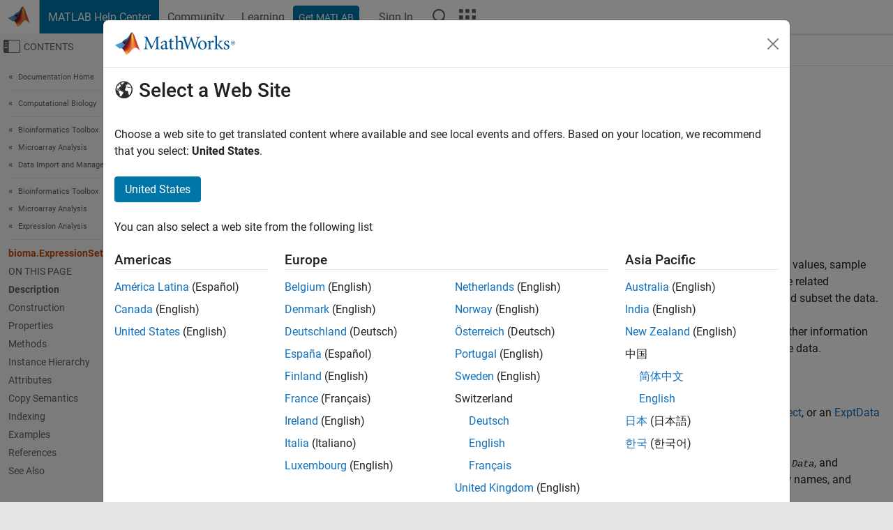

--- FILE ---
content_type: text/html
request_url: https://se.mathworks.com/help/bioinfo/ref/bioma.expressionset-class.html
body_size: 14278
content:
<!DOCTYPE html><html lang="en"><head><script>window.mwDocMetadata = {"isLoggedIn":false,"exampleVersionSpec":["=25.2"],"isArchivedDoc":false};</script>
	<meta charset="utf-8"/>
	<meta name="viewport" content="width=device-width, initial-scale=1.0"/>
	

	<link rel="icon" href="https://se.mathworks.com/etc.clientlibs/mathworks/clientlibs/customer-ui/templates/common/resources/images/favicon.20251211153853409.ico" type="image/x-icon"/>
	<link rel="canonical" href="https://se.mathworks.com/help/bioinfo/ref/bioma.expressionset-class.html"/>
	<meta http-equiv="X-UA-Compatible" content="IE=edge"/>
	
	
		<meta name="twitter:card" content="summary_large_image"/>
		<meta name="twitter:site" content="@MathWorks"/>
		
		<meta name="twitter:image" content="https://se.mathworks.com/template-service/help/full-header-footer-offcanvas-bs5/_jcr_content/ogImageSecureUrl.adapt.1200.medium.jpg/1744384063106.jpg"/>
		<meta property="og:image:url" content="https://se.mathworks.com/template-service/help/full-header-footer-offcanvas-bs5/_jcr_content/ogImageSecureUrl.adapt.1200.medium.jpg/1744384063106.jpg"/>
		<meta property="og:image:secure_url" content="https://se.mathworks.com/template-service/help/full-header-footer-offcanvas-bs5/_jcr_content/ogImageSecureUrl.adapt.1200.medium.jpg/1744384063106.jpg"/>
	
	<meta property="og:url" content="https://se.mathworks.com/help/bioinfo/ref/bioma.expressionset-class.html"/>
	<meta property="og:description" content="The ExpressionSet class is designed to contain data from a microarray gene expression experiment, including expression values, sample and feature metadata, and information about experimental methods and conditions."/>
	<meta property="og:title" content="bioma.ExpressionSet - Contain data from microarray gene expression experiment - MATLAB"/>
	<meta property="og:type" content="website"/>
	

	

	
    
<script src="https://se.mathworks.com/etc.clientlibs/mathworks/clientlibs/customer-ui/components/webvitals.min.20251211153853409.js"></script>




	
	

	
	
	

	

	
	
		
    
<link rel="stylesheet" href="https://se.mathworks.com/etc.clientlibs/mathworks/clientlibs/customer-ui/components/bootstrap5.min.20251211153853409.css" type="text/css"/>



		
    
<link rel="stylesheet" href="https://se.mathworks.com/etc.clientlibs/mathworks/clientlibs/customer-ui/templates/common/bs5.min.20251211153853409.css" type="text/css"/>



	
	
	
    
<link rel="stylesheet" href="https://se.mathworks.com/etc.clientlibs/mathworks/clientlibs/customer-ui/templates/offcanvasv5.min.20251211153853409.css" type="text/css"/>



	

	<link href="https://se.mathworks.com/etc.clientlibs/mathworks/clientlibs/customer-ui/templates/common/resources/fonts/roboto/roboto-latin-italic-400.20251211153853409.woff2" rel="preload" as="font" type="font/woff2" crossorigin=""/>
	<link href="https://se.mathworks.com/etc.clientlibs/mathworks/clientlibs/customer-ui/templates/common/resources/fonts/roboto/roboto-latin-italic-500.20251211153853409.woff2" rel="preload" as="font" type="font/woff2" crossorigin=""/>
	<link href="https://se.mathworks.com/etc.clientlibs/mathworks/clientlibs/customer-ui/templates/common/resources/fonts/roboto/roboto-latin-italic-700.20251211153853409.woff2" rel="preload" as="font" type="font/woff2" crossorigin=""/>
	<link href="https://se.mathworks.com/etc.clientlibs/mathworks/clientlibs/customer-ui/templates/common/resources/fonts/roboto/roboto-latin-normal-400.20251211153853409.woff2" rel="preload" as="font" type="font/woff2" crossorigin=""/>
	<link href="https://se.mathworks.com/etc.clientlibs/mathworks/clientlibs/customer-ui/templates/common/resources/fonts/roboto/roboto-latin-normal-500.20251211153853409.woff2" rel="preload" as="font" type="font/woff2" crossorigin=""/>
	<link href="https://se.mathworks.com/etc.clientlibs/mathworks/clientlibs/customer-ui/templates/common/resources/fonts/roboto/roboto-latin-normal-700.20251211153853409.woff2" rel="preload" as="font" type="font/woff2" crossorigin=""/>
	<link href="https://se.mathworks.com/etc.clientlibs/mathworks/clientlibs/customer-ui/templates/common/resources/fonts/mathworks.20251211153853409.woff" rel="preload" as="font" type="font/woff" crossorigin=""/>

	
		
		<script>(function(g,b,d,f){(function(a,c,d){if(a){var e=b.createElement("style");e.id=c;e.innerHTML=d;a.appendChild(e)}})(b.getElementsByTagName("head")[0],"at-body-style",d);setTimeout(function(){var a=b.getElementsByTagName("head")[0];if(a){var c=b.getElementById("at-body-style");c&&a.removeChild(c)}},f)})(window,document,"[class*='personalization-container']:not([id^='web-application']) {opacity: 0 !important}",1E3);</script> <script src="//assets.adobedtm.com/d0cc0600946eb3957f703b9fe43c3590597a8c2c/satelliteLib-e8d23c2e444abadc572df06537e2def59c01db09.js" async=""></script>

	
	

	

	

	<title>bioma.ExpressionSet - Contain data from microarray gene expression experiment - MATLAB
</title>
	



<script src="https://se.mathworks.com/etc.clientlibs/mathworks/clientlibs/customer-ui/components/jquery.min.20251211153853409.js"></script><script src="https://se.mathworks.com/etc.clientlibs/mathworks/clientlibs/customer-ui/components/jquery-migrate.min.20251211153853409.js"></script>
<meta xmlns="http://www.w3.org/1999/xhtml" http-equiv="Content-Script-Type" content="text/javascript"/>

<link xmlns="http://www.w3.org/1999/xhtml" href="/help/releases/R2025b/includes/web/css/doc_center.css" rel="stylesheet" type="text/css"/>

<script src="/help/releases/R2025b/includes/shared/equationrenderer/release/MathRenderer.js"></script>
<script src="/help/releases/R2025b/includes/shared/scripts/l10n.js"></script>
<script src="/help/releases/R2025b/includes/shared/scripts/docscripts.js"></script>
<script src="/help/releases/R2025b/includes/shared/scripts/f1help.js"></script>
<script src="/help/releases/R2025b/includes/shared/scripts/mw.imageanimation.js"></script>
<script src="/help/releases/R2025b/includes/shared/scripts/jquery.highlight.js"></script>
<script src="/help/releases/R2025b/includes/product/scripts/underscore-min.js"></script>


<script xmlns="http://www.w3.org/1999/xhtml" src="/help/releases/R2025b/includes/shared/scripts/localstorage.js"></script>

<script src="/help/releases/R2025b/includes/web/scripts/overload.js"></script>
<script src="/help/releases/R2025b/includes/shared/scripts/helpservices.js"></script>
<script src="/help/releases/R2025b/includes/product/scripts/productfilter.js"></script>
<script src="/help/releases/R2025b/includes/shared/scripts/matlab_dialog_shared.js"></script>
<link href="/help/releases/R2025b/includes/shared/highlight/styles/mwdochighlight.min.css" rel="stylesheet" type="text/css"/>
<script src="/help/releases/R2025b/includes/shared/highlight/highlight.min.js"></script>
<link href="/help/releases/R2025b/includes/web/css/doc_center_print.css" rel="stylesheet" type="text/css" media="print"/>
	<meta name="robots" content="all"/><meta name="description" content="The ExpressionSet class is designed to contain data from a microarray gene expression experiment, including expression values, sample and feature metadata, and information about experimental methods and conditions."/><style>/*BS5 - UserNav*/
	@media (min-width:992px) {
  	body.-has_usernav {      
    #localnav .navbar-nav { margin:0 0 0 -5px !important; display:inline-block; font-size:0; white-space:nowrap; }
    #localnav .navbar-nav > li { padding:0 !important; margin-bottom:0; display:inline-block; font-size:13px; line-height:1.00; float:none; }
    #localnav .navbar-nav > .nav-item + .nav-item { padding-left:1px !important; border-left:none !important; }
    #localnav .navbar-nav > li > a { padding:10px 10px 8px !important; border-radius:4px; display:inline-block; line-height:1.00; text-align:center; }

    #localnav .navbar-nav > li > a,
    #localnav .navbar-nav > li > a:visited { color:var(--mw-ws-global-link-color);  }    
    #localnav .navbar-nav > li > a:hover { background:var(--mw-ws-additive-color-transparent); color:var(--mw-color-brand03) !important; text-decoration:none !important; }
    #localnav .navbar-nav > li > a:focus { outline-offset:-2px; }

    #localnav .navbar-nav > li > a.active { background:#e6f2fa !important; color:var(--mw-ws-global-color) !important; }
    #localnav .navbar-nav > li > a.active:hover { background:#e6f2fa !important; color:var(--mw-ws-global-color) !important; }    

    #localnav .navbar-nav > li > a >.result_count { font-size:11px; }

    #localnav > li#crux_nav_documentation.active { padding:10px 10px 8px; border-radius:var(--mw-ws-global-border-radius); background:#e6f2fa; color:var(--mw-ws-global-color); line-height:1.00; text-align:center; }
    #localnav > li#crux_nav_documentation.active > a { padding:0; background:var(--mw-ws-additive-color-transparent); }
  }
}

@media (max-width:991.98px) {
  body.-has_usernav {   
    #localnav .navbar-nav { width:100% !important; }
    #localnav .navbar-nav > li { padding-left:0 !important; font-size:13px; }
    #localnav .navbar-nav > li > a.active { background:#e6f2fa; color:var(--mw-ws-global-color) !important; }
  }
}</style><style>#localnav:has(.alert) { height:calc(44px + 36px); padding-top:36px; }
			#localnav .alert { width: 100%; padding-top:2px; padding-right:5px; padding-bottom:2px; border-top:none; border-left:none; border-right:none; border-radius:0; display:flex; align-items:center; flex-direction:row; flex-wrap:nowrap; gap:7px; position:absolute; top:0; z-index:2;  }
			#localnav .alert p { margin-bottom:0; }
			#localnav .alert-dismissible .btn-close { margin-left:auto; position:relative; }</style><link rel="alternate" hreflang="x-default" href="https://www.mathworks.com/help/bioinfo/ref/bioma.expressionset-class.html"/>
	<link rel="alternate" hreflang="de" href="https://de.mathworks.com/help/bioinfo/ref/bioma.expressionset-class.html"/>
	<link rel="alternate" hreflang="en" href="https://www.mathworks.com/help/bioinfo/ref/bioma.expressionset-class.html"/>
	<link rel="alternate" hreflang="es" href="https://la.mathworks.com/help/bioinfo/ref/bioma.expressionset-class.html"/>
	<link rel="alternate" hreflang="fr" href="https://fr.mathworks.com/help/bioinfo/ref/bioma.expressionset-class.html"/>
	<link rel="alternate" hreflang="it" href="https://it.mathworks.com/help/bioinfo/ref/bioma.expressionset-class.html"/>
	<link rel="alternate" hreflang="ja" href="https://jp.mathworks.com/help/bioinfo/ref/bioma.expressionset-class.html"/>
	<link rel="alternate" hreflang="ko" href="https://kr.mathworks.com/help/bioinfo/ref/bioma.expressionset-class.html"/>
	<link rel="alternate" hreflang="zh" href="https://ww2.mathworks.cn/help/bioinfo/ref/bioma.expressionset-class.html"/></head>



	<body id="template_offcanvas" class="site_lang_en templateservice offcanvas_fluid
		  
		  
		  
 		  
		  -has_usernav
		  -is_full_header
		  
		  ">
		<a class="skip_link visually-hidden-focusable" href="#main">Skip to content</a>

		
		


	<div class="sticky-top" id="sticky_container">
		

	<header class="-has_matrix
					 -has_mwa
					 -has_store
					 -has_topnav
					 -has_subnav
					 ">
		<nav class="navbar navbar-expand-lg" aria-label="Main navigation">
			<div class="container-fluid">
				<div class="d-lg-flex flex-row align-items-center" id="header_content_container">
					<a href="/?s_tid=user_nav_logo" class="navbar-brand d-inline-flex">
						
						<img src="https://se.mathworks.com/etc.clientlibs/mathworks/clientlibs/customer-ui/templates/common/resources/images/mathworks-logo-membrane.20251211153853409.svg" class="mw_logo" alt="MathWorks" width="34" height="30"/>
					</a>

					<div class="sectionHead sectionhead containsResourceName resourceClass-sectionhead">


	<p class="d-inline-flex d-lg-none h1">
		<a href="/help/?s_tid=user_nav_help" class="add_cursor_pointer">MATLAB Help Center</a>
		
	</p>
	




</div>


					<div class="d-flex d-lg-none" id="global_mobile_actuator_container_search">
						<button class="navbar-toggler btn collapsed" id="global_search_mobile_actuator" type="button" data-toggle="collapse" data-bs-toggle="collapse" data-target="#global_search_mobile" data-bs-target="#global_search_mobile" aria-controls="global_search_mobile" aria-expanded="false" aria-label="Toggle Search">
							<span class="icon-search"></span>
						</button>
					</div>
					<div class="navbar-collapse collapse" id="global_search_mobile">
						<div id="global_search_mobile_placeholder"></div>
						<div id="global_search_container">
							<div class="sectionHeadSearchBox sectionheadsearchbox containsResourceName resourceClass-sectionheadsearchbox">

	

	
		
    
<script src="https://se.mathworks.com/etc.clientlibs/mathworks/clientlibs/customer-ui/components/sectionheadsearchbox/bs5.min.20251211153853409.js"></script>



		
    
<link rel="stylesheet" href="https://se.mathworks.com/etc.clientlibs/mathworks/clientlibs/customer-ui/components/typeahead.min.20251211153853409.css" type="text/css"/>
<script src="https://se.mathworks.com/etc.clientlibs/mathworks/clientlibs/customer-ui/components/lodash.min.20251211153853409.js"></script>
<script src="https://se.mathworks.com/etc.clientlibs/mathworks/clientlibs/customer-ui/components/handlebars.min.20251211153853409.js"></script>
<script src="https://se.mathworks.com/etc.clientlibs/mathworks/clientlibs/customer-ui/components/typeahead.min.20251211153853409.js"></script>



		
    



		
		<form name="search" id="site_search" class="site_search" action="/support/search.html" method="get" data-release="R2025b" data-language="en">
			<div class="input-group">
				<label id="search-mathworks" class="visually-hidden" for="query">Search Help Center</label>
				<input type="hidden" name="c[]" id="site_search_collection" value="support"/>
				<input type="search" name="q" id="query" class="form-control conjoined_search" aria-autocomplete="list" autocomplete="off" role="combobox" aria-controls="search_suggestions" aria-haspopup="listbox" aria-expanded="true" aria-activedescendant="" placeholder="Search Help Center" data-site-domain="se" data-site-language="en" data-typeahead-proxy-url="https://services.mathworks.com/typeahead" data-typeahead-type="grouped" data-typeahead-result-count="5" data-typeahead-collection="functions,blocks" data-label-suggestions="Suggestions" data-label-see-all-results="See all results" aria-labelledby="search-mathworks" aria-owns="sectionHeadSearchDropdown"/>
				<button class="btn btn_color_blue btn-outline dropdown-toggle" type="button" data-toggle="dropdown" data-bs-toggle="dropdown" aria-expanded="false" id="site_search_selector">Help Center</button>
				<ul class="dropdown-menu dropdown-menu-end" id="sectionHeadSearchDropdown">
					
						<li style="display:none;"><a class="dropdown-item" href="#" data-placeholder="Search Help Center" data-collection="support" data-action="https://se.mathworks.com/support/search.html" data-parameter="q">Help Center</a></li>
					
					<li><a class="dropdown-item" href="#" data-placeholder="Search MathWorks.com" data-collection="entire_site" data-action="https://se.mathworks.com/search.html" data-parameter="q">MathWorks</a></li>
				</ul>
				<button type="submit" id="searchbutton" class="btn btn_color_blue btn-outline icon-search" aria-label="Search"></button>
			</div>
		</form>
	

	

</div>

						</div>
					</div>


					<div class="d-flex d-lg-none" id="global_mobile_actuator_container_navigation">
						<button class="navbar-toggler collapsed btn" id="global_navigation_mobile_actuator" type="button" data-toggle="collapse" data-bs-toggle="collapse" data-target="#global_navigation" data-bs-target="#global_navigation" aria-controls="global_navigation" aria-expanded="false" aria-label="${alwaystranslate:&#39;Toggle Main Navigation&#39;}">
							<span class="icon-menu-full"></span>
						</button>
					</div>
					<div class="collapse navbar-collapse" id="global_navigation">
						
						<div class="topNavigation topnavigation containsResourceName resourceClass-topnavigation">



	<ul class="navbar-nav flex-grow-1 align-items-lg-center mb-0">
		
		
			<li class="nav-item dropdown" id="globalnav_item_helpcenter">
				
	
	
	

	

	<a href="/help/?s_tid=user_nav_help" class="nav-link active ">

		

		
			
			MATLAB Help Center</a>

		
		
	

				
			</li>
		
			<li class="nav-item dropdown" id="globalnav_item_community">
				
	
	
	

	

	<a href="/matlabcentral/?s_tid=user_nav_community" class="nav-link ">

		

		
			
			Community</a>

		
		
	

				
			</li>
		
			<li class="nav-item dropdown" id="globalnav_item_learning">
				
	
	
	

	

	<a href="https://matlabacademy.mathworks.com/?s_tid=user_nav_learning" class="nav-link ">

		

		
			
			Learning</a>

		
		
	

				
			</li>
		

		
		<li class="nav-item  -alignment_lg_end" id="globalnav_item_matlab">
			
			

			
	
	
	

	

	<a href="https://login.mathworks.com/embedded-login/landing.html?cid=getmatlab&amp;s_tid=user_nav_getml" style="display:none !important;" class="not-logged-in btn btn_color_blue d-block d-lg-inline-flex ">

		

		
			
			Get MATLAB</a>

		
		
	

			
	
	
	

	

	<a href="https://login.mathworks.com/embedded-login/landing.html?cid=getmatlab&amp;s_tid=user_nav_getml" style="display:none !important;" class="logged-in btn btn_color_blue d-block d-lg-inline-flex ">

		

		
			
			MATLAB</a>

		
		
	


		</li>

		
		
			<li class="nav-item dropdown -alignment_lg_end" id="globalnav_item_mwa">
				<a href="#" class="nav-link headernav_login mwa-nav_login" id="mwanav_item_login" style="display: none;" aria-label="Sign In to Your MathWorks Account">
					Sign In
				</a>

				<a href="#" class="nav-link headernav_logout dropdown-toggle" id="mwanav_actuator" role="button" data-toggle="dropdown" data-bs-toggle="dropdown" aria-expanded="false" style="display: none;" title="Access your MathWorks Account">
					<span class="mwanav_avatar mwa_image_drop_down"></span>
					<span class="mobile_account_name visually_hidden_xxl visually_hidden_xl visually_hidden_lg hidden-md hidden-lg"></span>
				</a>
				<ul class="dropdown-menu dropdown-menu-lg-end" id="mwanav_dropdown_menu">
					<li id="mwanav_item_account"><a class="mwa-account dropdown-item">My Account</a></li>
					<li id="mwanav_item_community"><a class="mwa-community-profile dropdown-item">My Community Profile</a></li>
					<li id="mwanav_item_associate"><a class="mwa-link-license dropdown-item">Link License</a></li>
					<li><hr class="dropdown-divider"/></li>
					<li id="mwanav_item_logout"><a class="mwa-logout dropdown-item">Sign Out</a></li>
				</ul>
			</li>
		

		

		

		<li class="nav-item d-block d-lg-none" id="globalnav_item_mobile_cta_support">
			
	
	
	

	

	<a href="/support/contact_us.html" id="mobile_cta_support" class="nav-link ">

		

		
			<span class="icon-phone"></span>
			Contact MathWorks Support</a>

		
		
	

		</li>

		<li class="nav-item d-block d-lg-none" id="globalnav_item_mobile_cta_corporate">
			
	
	
	

	

	<a href="/" id="mobile_cta_corporate" class="nav-link ">

		

		
			<span class="icon-membrane"></span>
			Visit mathworks.com</a>

		
		
	

		</li>

		<li class="nav-item dropdown d-none d-lg-block -alignment_lg_end" id="globalnav_item_search">
			<a href="#" class="nav-link dropdown-toggle" role="button" data-toggle="dropdown" data-bs-toggle="dropdown" aria-expanded="false" aria-label="Search"><span class="icon-search"></span></a>
			<div class="dropdown-menu">
				<div class="container-lg">
					<div class="row align-items-center">
						
						
							<div class="col">
								<div id="global_search_desktop_placeholder"></div>
							</div>
						
					</div>
				</div>
			</div>
		</li>

		<li class="nav-item d-none d-lg-block -alignment_lg_end" id="globalnav_item_matrix">
			<mw-matrix lang="en" tier="DOTCOM" env="prod" bsversion="bs5" class="nav-link" host="https://se.mathworks.com"></mw-matrix>
		</li>
	</ul>


	


</div>

					</div>
				</div>

				
			</div>
		</nav>
	</header>



		
		
		
	</div>





		
<div id="offcanvas_container">
	

	<div class="collapse collapse-horizontal" id="offcanvas_menu" data-offcanvas-id="helpcenter-offcanvas">
		<button class="btn collapsed" id="offcanvas_actuator" type="button" data-bs-toggle="collapse" data-bs-target="#offcanvas_menu" aria-expanded="false" aria-controls="offcanvas_menu">
			<span class="icon-offcanvas-menu"><span class="visually-hidden">Off-Canvas Navigation Menu Toggle</span></span> <span class="offcanvas_actuator_label" aria-hidden="true">Contents</span>
		</button>
		<div id="offcanvas_menu_content"><nav class="offcanvas_nav" role="navigation">
<div class="search_refine_v4 -presentation_browse">
<div id="facets_area">
<div class="personalization-container" id="web-application-offcanvas-container">
<ol itemscope="" itemtype="https://schema.org/BreadcrumbList" class="nav_breadcrumb list-unstyled" id="ul_left_nav_ancestors">
  <li itemscope="" itemtype="http://www.schema.org/ListItem" itemprop="itemListElement">
	  <a itemprop="item" href="/help/index.html?s_tid=CRUX_lftnav">
      <span itemprop="name">Documentation Home</span>
		</a>
    <meta itemprop="position" content="1"/>
	</li>
</ol>
<ol itemscope="" itemtype="https://schema.org/BreadcrumbList" class="nav_breadcrumb list-unstyled" id="ul_left_nav_productgroups">
<li itemscope="" itemtype="http://schema.org/ListItem" itemprop="itemListElement">
	<a itemprop="item" href="/help/overview/computational-biology.html?s_tid=hc_product_group_bc">
    <span itemprop="name">Computational Biology</span>
	</a>
  <meta itemprop="position" content="1"/>
</li></ol><ol itemscope="" itemtype="https://schema.org/BreadcrumbList" class="nav_disambiguation list-unstyled"><li itemscope="" itemtype="http://schema.org/ListItem" itemprop="itemListElement">
						<a itemprop="item" href="../index.html?s_tid=CRUX_lftnav" id="index">
              <span itemprop="name">Bioinformatics Toolbox</span>
            </a>
            <meta itemprop="position" content="1"/>
					</li><li itemscope="" itemtype="http://schema.org/ListItem" itemprop="itemListElement">
						<a itemprop="item" href="../microarray-analysis.html?s_tid=CRUX_lftnav" id="microarray-analysis">
              <span itemprop="name">Microarray Analysis</span>
            </a>
            <meta itemprop="position" content="2"/>
					</li><li itemscope="" itemtype="http://schema.org/ListItem" itemprop="itemListElement">
						<a itemprop="item" href="../data-import-and-management-1.html?s_tid=CRUX_lftnav" id="data-import_1">
              <span itemprop="name">Data Import and Management</span>
            </a>
            <meta itemprop="position" content="3"/>
					</li></ol><ol itemscope="" itemtype="https://schema.org/BreadcrumbList" class="nav_disambiguation list-unstyled"><li itemscope="" itemtype="http://schema.org/ListItem" itemprop="itemListElement">
						<a itemprop="item" href="../index.html?s_tid=CRUX_lftnav" id="index">
              <span itemprop="name">Bioinformatics Toolbox</span>
            </a>
            <meta itemprop="position" content="1"/>
					</li><li itemscope="" itemtype="http://schema.org/ListItem" itemprop="itemListElement">
						<a itemprop="item" href="../microarray-analysis.html?s_tid=CRUX_lftnav" id="microarray-analysis">
              <span itemprop="name">Microarray Analysis</span>
            </a>
            <meta itemprop="position" content="2"/>
					</li><li itemscope="" itemtype="http://schema.org/ListItem" itemprop="itemListElement">
						<a itemprop="item" href="../expression-analysis.html?s_tid=CRUX_lftnav" id="expression-analysis">
              <span itemprop="name">Expression Analysis</span>
            </a>
            <meta itemprop="position" content="3"/>
					</li></ol><ul class="nav_scrollspy nav list-unstyled" id="nav_scrollspy" aria-label="On this page">
	<li class="nav_scrollspy_function nav-item notranslate" aria-hidden="true">bioma.ExpressionSet Class</li>

<li class="nav_scrollspy_title" id="SSPY810-refentry">On this page</li><li class="nav-item"><a href="#br8p1vn-3" class="intrnllnk nav-link">Description</a></li><li class="nav-item"><a href="#br8p1vn-4" class="intrnllnk nav-link">Construction</a><ul class="nav"><li class="nav-item"><a href="#br8p1vn-5" class="intrnllnk nav-link">Input Arguments</a><ul class="nav"><li class="nav-item"><a href="#br8p1vn-1-Data" class="intrnllnk nav-link">Data</a></li><li class="nav-item"><a href="#br8p1vn-1-DMobj" class="intrnllnk nav-link">DMobj#</a></li><li class="nav-item"><a href="#br8p1vn-1-Name" class="intrnllnk nav-link">Name#</a></li><li class="nav-item"><a href="#br8p1vn-1-SDataValue" class="intrnllnk nav-link">SDataValue</a></li><li class="nav-item"><a href="#br8p1vn-1-FDataValue" class="intrnllnk nav-link">FDataValue</a></li><li class="nav-item"><a href="#br8p1vn-1-EInfoValue" class="intrnllnk nav-link">EInfoValue</a></li></ul></li></ul></li><li class="nav-item"><a href="#br8p1vn-6" class="intrnllnk nav-link">Properties</a><ul class="nav"><li class="nav-item"><a href="#br8p1vn-1-NElements" class="intrnllnk nav-link">NElements</a></li><li class="nav-item"><a href="#br8p1vn-1-NFeatures" class="intrnllnk nav-link">NFeatures</a></li><li class="nav-item"><a href="#br8p1vn-1-NSamples" class="intrnllnk nav-link">NSamples</a></li></ul></li><li class="nav-item"><a href="#br8p1vn-7" class="intrnllnk nav-link">Methods</a></li><li class="nav-item"><a href="#br8p1vn-10" class="intrnllnk nav-link">Instance Hierarchy</a></li><li class="nav-item"><a href="#br8p1vn-11" class="intrnllnk nav-link">Attributes</a></li><li class="nav-item"><a href="#br8p1vn-12" class="intrnllnk nav-link">Copy Semantics</a></li><li class="nav-item"><a href="#br8p1vn-13" class="intrnllnk nav-link">Indexing</a></li><li class="nav-item"><a href="#br8p1vn-14" class="intrnllnk nav-link">Examples</a><ul class="nav"><li class="nav-item"><a href="#bt6clgs" class="intrnllnk nav-link">Construct an ExpressionSet Object</a></li></ul></li><li class="nav-item"><a href="#br_o3ge-1" class="intrnllnk nav-link">References</a></li><li class="nav-item"><a href="#br8p1vn-1_seealso" class="intrnllnk nav-link">See Also</a></li></ul></div>
</div>
</div>
</nav>
			<div class="sidebar parsys containsResourceName resourceClass-parsys"><div class="targetcontainer containsResourceName resourceClass-targetcontainer section">



<div class="personalization-container " id="web-application-offcanvas-container">
	<div><div class="targetContent parsys containsResourceName resourceClass-parsys">
</div>
</div>
</div></div>

</div>

		</div>
		
    
<script src="https://se.mathworks.com/etc.clientlibs/mathworks/clientlibs/customer-ui/templates/offcanvasv5.min.20251211153853409.js"></script>



	</div>


	<div id="offcanvas_body_container">
		<div id="offcanvas_body">
			

	
	<div class="localnav" id="localnav">
		<div class="localnav_container">
			<div class="container-fluid">
				<div class="row">
					<div class="col-12">
						<nav class="navbar navbar-expand-lg" aria-label="Local Navigation">
							<button class="navbar-toggler" type="button" id="localnav_actuator" data-toggle="collapse" data-bs-toggle="collapse" data-target="#local_navigation" data-bs-target="#local_navigation" aria-controls="localnav" aria-expanded="false" aria-label="Toggle navigation"><span class="icon-kebab"></span></button>
							<div class="collapse navbar-collapse" id="local_navigation">
								<div class="localNavigation localnav containsResourceName resourceClass-localnav">



	
	<ul class="navbar-nav  crux_resource_list crux_browse" id="localnav_navbar">
	<li class="nav-item crux_resource" data-nav-id="crux_nav_documentation">
		<a class="nav-link active" href="/help/bioinfo/expression-analysis.html?s_tid=CRUX_topnav" data-id="">
			Documentation
	    </a>
	</li>

	<li class="nav-item crux_resource" data-nav-id="crux_nav_examples">
		<a class="nav-link " href="/help/bioinfo/examples.html?s_tid=CRUX_topnav&amp;category=expression-analysis" data-id="">
			Examples
	    </a>
	</li>

	<li class="nav-item crux_resource" data-nav-id="crux_nav_function">
		<a class="nav-link " href="/help/bioinfo/referencelist.html?type=function&amp;s_tid=CRUX_topnav&amp;category=expression-analysis" data-id="">
			Functions
	    </a>
	</li>

	<li class="nav-item crux_resource" data-nav-id="crux_nav_app">
		<a class="nav-link " href="/help/bioinfo/referencelist.html?type=app&amp;s_tid=CRUX_topnav&amp;category=expression-analysis" data-id="">
			Apps
	    </a>
	</li>

	<li class="nav-item crux_resource" data-nav-id="crux_nav_video">
		<a class="nav-link " href="/support/search.html?fq%5B%5D=asset_type_name:video&amp;fq%5B%5D=category:bioinfo/expression-analysis&amp;page=1&amp;s_tid=CRUX_topnav" data-id="">
			Videos
	    </a>
	</li>

	<li class="nav-item crux_resource" data-nav-id="crux_nav_answers">
		<a class="nav-link " href="/support/search.html?fq%5B%5D=asset_type_name:answer&amp;fq%5B%5D=category:bioinfo/expression-analysis&amp;page=1&amp;s_tid=CRUX_topnav" data-id="">
			Answers
	    </a>
	</li>
</ul>




</div>

							</div>
						</nav>
					</div>
				</div>
			</div>
		</div>
	</div>



			<div class="introParsys parsys containsResourceName resourceClass-parsys">
</div>

			<div class="content_container" id="content_container">
				<div class="container-fluid">
					<div class="row">
						<div class="col" id="offcanvas_fixed_menu_container"> </div>
						<div class="col" id="offcanvas_content_container">
							
							<div id="offcanvas_focus_actuator" tabindex="0" class="d-block d-md-none"><span class="visually-hidden">Main Content</span></div>
							

<main id="main" tabindex="-1">
	
	<section><div class="mainParsys parsys containsResourceName resourceClass-parsys"><div class="cssjs containsResourceName section resourceClass-cssjs">






<style>
@media (max-width:991.98px) {

    #localnav .nav-item:not(:first-child) .nav-link { padding-left:24px !important; }
    #localnav .dropdown-menu .dropdown-item { padding-left:calc(var(--bs-dropdown-item-padding-x) * 3); }

}
</style>
</div>
<div class="cssjs containsResourceName section resourceClass-cssjs">





	
    
<link rel="stylesheet" href="https://se.mathworks.com/etc.clientlibs/mathworks/clientlibs/customer-ui/components/embeddedchat/bs5.min.20251211153853409.css" type="text/css"/>
<script src="https://se.mathworks.com/etc.clientlibs/mathworks/clientlibs/customer-ui/templates/akamai.min.20251211153853409.js"></script>
<script src="https://se.mathworks.com/etc.clientlibs/mathworks/clientlibs/customer-ui/components/embeddedchat/bs5.min.20251211153853409.js"></script>



	
	



</div>
<div class="cssjs containsResourceName section resourceClass-cssjs">






<style>
@media (max-width: 991.98px) {
    #localnav_actuator { width:auto !important; padding-left:10px !important; display: flex !important; align-items:center !important; flex-direction: row-reverse !important; justify-content:center !important; }
    #localnav_actuator:after { padding-right:5px; content:"Resources"; font-size:14px; white-space:nowrap; }
    #localnav_actuator .icon-kebab { position:relative; top:-1px; }
    #localnav_actuator .icon-kebab:before { content: "\e60f" !important; font-size:16px; }
}
</style>
</div>
<div class="cssjs containsResourceName section resourceClass-cssjs">





	
	
    
<link rel="stylesheet" href="https://se.mathworks.com/etc.clientlibs/mathworks/clientlibs/customer-ui/templates/mathworks-aem.min.20251211153853409.css" type="text/css"/>
<link rel="stylesheet" href="https://se.mathworks.com/etc.clientlibs/mathworks/clientlibs/customer-ui/components/searchrefine.min.20251211153853409.css" type="text/css"/>
<link rel="stylesheet" href="https://se.mathworks.com/etc.clientlibs/mathworks/clientlibs/customer-ui/components/panel.min.20251211153853409.css" type="text/css"/>
<link rel="stylesheet" href="https://se.mathworks.com/etc.clientlibs/mathworks/clientlibs/customer-ui/components/card.min.20251211153853409.css" type="text/css"/>
<link rel="stylesheet" href="https://se.mathworks.com/etc.clientlibs/mathworks/clientlibs/customer-ui/templates/search.min.20251211153853409.css" type="text/css"/>



	



</div>
<div class="cssjs containsResourceName section resourceClass-cssjs">





	
	
    
<link rel="stylesheet" href="https://se.mathworks.com/etc.clientlibs/mathworks/clientlibs/customer-ui/components/form.min.20251211153853409.css" type="text/css"/>



	



</div>
<div class="cssjs containsResourceName section resourceClass-cssjs">





	
    
<link rel="stylesheet" href="https://se.mathworks.com/etc.clientlibs/mathworks/clientlibs/customer-ui/components/nuggets.min.20251211153853409.css" type="text/css"/>
<script src="https://se.mathworks.com/etc.clientlibs/mathworks/clientlibs/customer-ui/components/nuggets.min.20251211153853409.js"></script>



	
	



</div>
<div class="cssjs containsResourceName section resourceClass-cssjs">





	
    



	
	



</div>
<div class="cssjs containsResourceName section resourceClass-cssjs">





	
    
<link rel="stylesheet" href="https://se.mathworks.com/etc.clientlibs/mathworks/clientlibs/customer-ui/components/accordion.min.20251211153853409.css" type="text/css"/>
<link rel="stylesheet" href="https://se.mathworks.com/etc.clientlibs/mathworks/clientlibs/customer-ui/components/alert.min.20251211153853409.css" type="text/css"/>
<link rel="stylesheet" href="https://se.mathworks.com/etc.clientlibs/mathworks/clientlibs/customer-ui/components/band.min.20251211153853409.css" type="text/css"/>
<link rel="stylesheet" href="https://se.mathworks.com/etc.clientlibs/mathworks/clientlibs/customer-ui/components/blockquote.min.20251211153853409.css" type="text/css"/>
<link rel="stylesheet" href="https://se.mathworks.com/etc.clientlibs/mathworks/clientlibs/customer-ui/components/image.min.20251211153853409.css" type="text/css"/>
<link rel="stylesheet" href="https://se.mathworks.com/etc.clientlibs/mathworks/clientlibs/customer-ui/components/inpagenav.min.20251211153853409.css" type="text/css"/>
<link rel="stylesheet" href="https://se.mathworks.com/etc.clientlibs/mathworks/clientlibs/customer-ui/components/table.min.20251211153853409.css" type="text/css"/>
<script src="https://se.mathworks.com/etc.clientlibs/mathworks/clientlibs/customer-ui/components/accordion.min.20251211153853409.js"></script>
<script src="https://se.mathworks.com/etc.clientlibs/mathworks/clientlibs/customer-ui/components/panel.min.20251211153853409.js"></script>



	
	



</div>
<div class="targetcontainer containsResourceName resourceClass-targetcontainer section">



<div class="personalization-container " id="web-application-body-container">
<section xmlns="http://www.w3.org/1999/xhtml" id="doc_center_content" itemprop="content" lang="en" data-language="en" data-bs-spy="scroll" data-bs-target="#nav_scrollspy"><div id="pgtype-ref"><div class="class_ref"><span id="br8p1vn-1" class="anchor_target"></span><h1 class="r2025b notranslate" itemprop="title">bioma.ExpressionSet Class</h1><p><b>Namespace: </b>bioma<br/>
<b>Superclasses: </b><code class="class superclass"></code></p><div class="doc_topic_desc"><div class="purpose_container"><p itemprop="purpose">Contain data from microarray gene expression experiment</p><div class="switch"><a href="javascript:void(0);" id="expandAllPage">expand all in page</a></div></div></div><div id="br8p1vn-3_div" class="refsect1 description"><h2 id="br8p1vn-3">Description</h2><div class="cshsummary" id="csh_br8p1vn-1"><p>The ExpressionSet class is designed to contain data from a microarray
gene expression experiment, including expression values, sample and
feature metadata, and information about experimental methods and conditions.
It provides a convenient way to store related information about a
microarray gene expression experiment in a single data structure (object).
It also lets you manage and subset the data.</p><p>The ExpressionSet class includes properties and methods that
let you access, retrieve, and change data, metadata, and other information
about the microarray gene expression experiment. These properties
and methods are useful for viewing and analyzing the data.</p></div></div><span id="constructor_bioma.ExpressionSet" class="anchor_target"></span><h2 id="br8p1vn-4">Construction</h2><p><span id="d126e43068" itemprop="syntax"><code class="synopsis"><em class="replaceable"><code>ExprSetobj</code></em> = bioma.ExpressionSet(<em class="replaceable"><code>Data</code></em>)</code></span> creates
an ExpressionSet object, from <em class="replaceable"><code>Data</code></em>, a numeric
matrix, a <a href="bioma.data.datamatrix.html" class="a">DataMatrix
object</a>, or an <a href="bioma.data.exptdata-class.html" class="a">ExptData</a> object, which contains one or more DataMatrix
objects with the same dimensions, row names and column names. </p><p><span id="d126e43083" itemprop="syntax"><code class="synopsis"><em class="replaceable"><code>ExprSetobj</code></em> = bioma.ExpressionSet(<em class="replaceable"><code>Data</code></em>,
{<em class="replaceable"><code>DMobj1</code></em>, <em class="replaceable"><code>Name1</code></em>},
{<em class="replaceable"><code>DMobj2</code></em>, <em class="replaceable"><code>Name2</code></em>},
...)</code></span> creates an ExpressionSet object, from <em class="replaceable"><code>Data</code></em>,
and additional DataMatrix objects with specified element names. All
DataMatrix objects must have the same dimensions, row names, and column
names.</p><p><span id="d126e43100" itemprop="syntax"><code class="synopsis"><em class="replaceable"><code>ExprSetobj</code></em> = bioma.ExpressionSet(...,
&#39;<em class="replaceable"><code>PropertyName</code></em>&#39;, <em class="replaceable"><code>PropertyValue</code></em>)</code></span> constructs
the object using options, specified as property name/property value
pairs.</p><p><span id="d126e43109" itemprop="syntax"><code class="synopsis"><em class="replaceable"><code>ExprSetobj</code></em> = bioma.ExpressionSet(...,
&#39;SData&#39;, <em class="replaceable"><code>SDataValue</code></em>)</code></span> includes
a <a href="bioma.data.metadata.html" class="a">MetaData</a> object containing sample metadata in the ExpressionSet
object.</p><p><span id="d126e43119" itemprop="syntax"><code class="synopsis"><em class="replaceable"><code>ExprSetobj</code></em> = bioma.ExpressionSet(...,
&#39;FData&#39;, <em class="replaceable"><code>FDataValue</code></em>)</code></span>  includes
a <a href="bioma.data.metadata.html" class="a">MetaData</a> object containing microarray feature metadata
in the ExpressionSet object.</p><p><span id="d126e43129" itemprop="syntax"><code class="synopsis"><em class="replaceable"><code>ExprSetobj</code></em> = bioma.ExpressionSet(...,
&#39;EInfo&#39;, <em class="replaceable"><code>EInfoValue</code></em>)</code></span> includes
a <a href="bioma.data.miame-class.html" class="a">MIAME</a> object, which contains experiment information,
in the ExpressionSet object.</p><div id="br8p1vn-5_div" class="refsect2 inputs"><h3 id="br8p1vn-5">Input Arguments</h3><table class="table table-condensed"><tbody><tr valign="top"><td class="firstargumentlistentrycell" width="150" id="br8p1vn-1-Data"><span id="inputarg_Data" class="anchor_target"></span><p><code itemprop="name">Data</code></p></td><td class="firstargumentlistentrycell"><div class="cshsummary" id="csh_br8p1vn-1-Data"><p>Any of the following:</p><div class="itemizedlist"><ul><li><p>Numeric matrix</p></li><li><p><a href="bioma.data.datamatrix.html" class="a">DataMatrix
object</a></p></li><li><p><a href="bioma.data.exptdata-class.html" class="a">ExptData</a> object, which contains one or more DataMatrix
objects having the same dimensions</p></li></ul></div><p>If you provide a DataMatrix object, <code class="function">bioma.ExpressionSet</code> creates
an ExptData object from it and names the DataMatrix object <code class="literal">Expressions</code>.
If you provide an ExptData object, <code class="function">bioma.ExpressionSet</code> renames
the first DataMatrix object in the ExptData object to <code class="literal">Expressions</code>,
unless another DataMatrix object in the ExptData object is already
named <code class="literal">Expressions</code>.</p></div></td></tr></tbody></table><table class="table table-condensed"><tbody><tr valign="top"><td class="firstargumentlistentrycell" width="150" id="br8p1vn-1-DMobj"><span id="inputarg_DMobj" class="anchor_target"></span><p><code itemprop="name">DMobj#</code></p></td><td class="firstargumentlistentrycell"><div class="cshsummary" id="csh_br8p1vn-1-DMobj"><p>Variable name of a DataMatrix object. Each DataMatrix object
must have the same dimensions as <em class="replaceable"><code>Data</code></em>.</p></div></td></tr></tbody></table><table class="table table-condensed"><tbody><tr valign="top"><td class="firstargumentlistentrycell" width="150" id="br8p1vn-1-Name"><span id="inputarg_Name" class="anchor_target"></span><p><code itemprop="name">Name#</code></p></td><td class="firstargumentlistentrycell"><div class="cshsummary" id="csh_br8p1vn-1-Name"><p>Character vector or string specifying an element name for the corresponding DataMatrix object.
              Each DataMatrix object in an ExpressionSet object has an element name. At least one
              DataMatrix object in an ExpressionSet object has an element name of
                <code class="literal">Expressions</code>. By default, it is the first DataMatrix
              object.</p></div></td></tr></tbody></table><table class="table table-condensed"><tbody><tr valign="top"><td class="firstargumentlistentrycell" width="150" id="br8p1vn-1-SDataValue"><span id="inputarg_SDataValue" class="anchor_target"></span><p><code itemprop="name">SDataValue</code></p></td><td class="firstargumentlistentrycell"><div class="cshsummary" id="csh_br8p1vn-1-SDataValue"><p>Variable name of a <a href="bioma.data.metadata.html" class="a">MetaData</a> object containing sample metadata for the experiment.
The variable name must exist in the MATLAB<sup>®</sup> Workspace.</p></div></td></tr></tbody></table><table class="table table-condensed"><tbody><tr valign="top"><td class="firstargumentlistentrycell" width="150" id="br8p1vn-1-FDataValue"><span id="inputarg_FDataValue" class="anchor_target"></span><p><code itemprop="name">FDataValue</code></p></td><td class="firstargumentlistentrycell"><div class="cshsummary" id="csh_br8p1vn-1-FDataValue"><p>Variable name of a <a href="bioma.data.metadata.html" class="a">MetaData</a> object containing microarray feature metadata
for the experiment. The variable name must exist in the MATLAB Workspace.</p></div></td></tr></tbody></table><table class="table table-condensed"><tbody><tr valign="top"><td class="firstargumentlistentrycell" width="150" id="br8p1vn-1-EInfoValue"><span id="inputarg_EInfoValue" class="anchor_target"></span><p><code itemprop="name">EInfoValue</code></p></td><td class="firstargumentlistentrycell"><div class="cshsummary" id="csh_br8p1vn-1-EInfoValue"><p>Variable name of a <a href="bioma.data.miame-class.html" class="a">MIAME</a> object, which contains information about the experiment
methods and conditions. The variable name must exist in the MATLAB Workspace.</p></div></td></tr></tbody></table></div><div id="br8p1vn-6_div" class="refsect1 properties"><h2 id="br8p1vn-6">Properties</h2><table class="table table-condensed"><tbody><tr valign="top"><td class="firstargumentlistentrycell" width="150" id="br8p1vn-1-NElements"><span id="prop_NElements" class="anchor_target"></span><p><span itemscope="" itemtype="http://www.mathworks.com/help/schema/MathWorksDocPage/ReferenceEntity" itemprop="refentityobj"><meta itemprop="refentity" content="property:bioma.ExpressionSet.NElements"/><code itemprop="name" id="propname_NElements">NElements</code></span></p></td><td class="firstargumentlistentrycell"><div class="cshsummary" id="csh_br8p1vn-1-NElements"><p>Number
of elements in the experiment</p><p>Positive integer specifying the number of elements (DataMatrix
objects) in the experiment data. This value is equivalent to the number
of DataMatrix objects in the ExperimentSet object. This information
is read-only. </p><p><strong class="emphasis bold">Attributes:</strong></p><div class="table-responsive"><table class="table table-condensed"><colgroup><col class="tcol1" width="50%"/><col class="tcol2" width="50%"/></colgroup><tbody><tr><td><code class="literal">SetAccess</code></td><td><code class="literal">private</code></td></tr></tbody></table></div></div></td></tr><tr valign="top"><td class="argumentlistentrycell" id="br8p1vn-1-NFeatures"><span id="prop_NFeatures" class="anchor_target"></span><p><span itemscope="" itemtype="http://www.mathworks.com/help/schema/MathWorksDocPage/ReferenceEntity" itemprop="refentityobj"><meta itemprop="refentity" content="property:bioma.ExpressionSet.NFeatures"/><code itemprop="name" id="propname_NFeatures">NFeatures</code></span></p></td><td class="argumentlistentrycell"><div class="cshsummary" id="csh_br8p1vn-1-NFeatures"><p>Number
of features in the experiment</p><p>Positive integer specifying the number of features in the experiment.
This value is equivalent to the number of rows in each DataMatrix
object in the ExperimentSet object. This information is read-only. </p><p><strong class="emphasis bold">Attributes:</strong></p><div class="table-responsive"><table class="table table-condensed"><colgroup><col class="tcol1" width="50%"/><col class="tcol2" width="50%"/></colgroup><tbody><tr><td><code class="literal">SetAccess</code></td><td><code class="literal">private</code></td></tr></tbody></table></div></div></td></tr><tr valign="top"><td class="argumentlistentrycell" id="br8p1vn-1-NSamples"><span id="prop_NSamples" class="anchor_target"></span><p><span itemscope="" itemtype="http://www.mathworks.com/help/schema/MathWorksDocPage/ReferenceEntity" itemprop="refentityobj"><meta itemprop="refentity" content="property:bioma.ExpressionSet.NSamples"/><code itemprop="name" id="propname_NSamples">NSamples</code></span></p></td><td class="argumentlistentrycell"><div class="cshsummary" id="csh_br8p1vn-1-NSamples"><p>Number
of samples in the experiment</p><p>Positive integer specifying the number of samples in the experiment.
This value is equivalent to the number of columns in each DataMatrix
object in the ExperimentSet object. This information is read-only. </p><p><strong class="emphasis bold">Attributes:</strong></p><div class="table-responsive"><table class="table table-condensed"><colgroup><col class="tcol1" width="50%"/><col class="tcol2" width="50%"/></colgroup><tbody><tr><td><code class="literal">SetAccess</code></td><td><code class="literal">private</code></td></tr></tbody></table></div></div></td></tr></tbody></table></div><div id="br8p1vn-7_div" class="refsect1 methods"><h2 id="br8p1vn-7">Methods</h2><table class="table table-condensed"><tbody><tr valign="top"><td width="150"><a href="bioma.expressionset.abstract.html">abstract</a></td><td>Retrieve or set abstract describing experiment in ExpressionSet
object</td></tr><tr valign="top"><td width="150"><a href="bioma.expressionset.elementdata.html">elementData</a></td><td>Retrieve or set data element (DataMatrix object) in ExpressionSet
object</td></tr><tr valign="top"><td width="150"><a href="bioma.expressionset.elementnames.html">elementNames</a></td><td>Retrieve or set element names of DataMatrix objects in
ExpressionSet object</td></tr><tr valign="top"><td width="150"><a href="bioma.expressionset.exprwrite.html">exprWrite</a></td><td>Write expression values in ExpressionSet object to text
file</td></tr><tr valign="top"><td width="150"><a href="bioma.expressionset.expressions.html">expressions</a></td><td>Retrieve or set <code class="literal">Expressions</code> DataMatrix
object from ExpressionSet object</td></tr><tr valign="top"><td width="150"><a href="bioma.expressionset.exptdata.html">exptData</a></td><td>Retrieve or set experiment data in ExpressionSet object</td></tr><tr valign="top"><td width="150"><a href="bioma.expressionset.exptinfo.html">exptInfo</a></td><td>Retrieve or set experiment information in ExpressionSet
object</td></tr><tr valign="top"><td width="150"><a href="bioma.expressionset.featuredata.html">featureData</a></td><td>Retrieve or set feature metadata in ExpressionSet object</td></tr><tr valign="top"><td width="150"><a href="bioma.expressionset.featurenames.html">featureNames</a></td><td>Retrieve or set feature names in ExpressionSet object</td></tr><tr valign="top"><td width="150"><a href="bioma.expressionset.featurevardesc.html">featureVarDesc</a></td><td>Retrieve or set feature variable descriptions in ExpressionSet
object</td></tr><tr valign="top"><td width="150"><a href="bioma.expressionset.featurevarnames.html">featureVarNames</a></td><td>Retrieve or set feature variable names in ExpressionSet
object</td></tr><tr valign="top"><td width="150"><a href="bioma.expressionset.featurevarvalues.html">featureVarValues</a></td><td>Retrieve or set feature variable data values in ExpressionSet
object</td></tr><tr valign="top"><td width="150"><a href="bioma.expressionset.pubmedid.html">pubMedID</a></td><td>Retrieve or set PubMed IDs in ExpressionSet object</td></tr><tr valign="top"><td width="150"><a href="bioma.expressionset.sampledata.html">sampleData</a></td><td>Retrieve or set sample metadata in ExpressionSet object</td></tr><tr valign="top"><td width="150"><a href="bioma.expressionset.samplenames.html">sampleNames</a></td><td>Retrieve or set sample names in ExpressionSet object</td></tr><tr valign="top"><td width="150"><a href="bioma.expressionset.samplevardesc.html">sampleVarDesc</a></td><td>Retrieve or set sample variable descriptions in ExpressionSet
object</td></tr><tr valign="top"><td width="150"><a href="bioma.expressionset.samplevarnames.html">sampleVarNames</a></td><td>Retrieve or set sample variable names in ExpressionSet
object</td></tr><tr valign="top"><td width="150"><a href="bioma.expressionset.samplevarvalues.html">sampleVarValues</a></td><td>Retrieve or set sample variable values in ExpressionSet
object</td></tr><tr valign="top"><td width="150"><a href="bioma.expressionset.size.html">size</a></td><td>Return size of ExpressionSet object</td></tr></tbody></table></div><div id="br8p1vn-10_div" class="refsect1 instancehierarchy"><h2 id="br8p1vn-10">Instance Hierarchy</h2><p>An ExpressionSet object contains an ExptData object, two MetaData
objects, and a MIAME object. These objects can be empty.</p></div><div id="br8p1vn-11_div" class="refsect1 attributes"><h2 id="br8p1vn-11">Attributes</h2><p>To learn about attributes of classes, see <a href="../../matlab/matlab_oop/class-attributes.html" class="a">Class Attributes</a>.</p></div><div id="br8p1vn-12_div" class="refsect1 copysemantics"><h2 id="br8p1vn-12">Copy Semantics</h2><p>Value. To learn how this affects your use of the class, see <a href="../../matlab/matlab_prog/copying-objects.html" class="a">Copying Objects</a>.</p></div><div id="br8p1vn-13_div" class="refsect1 indexing"><h2 id="br8p1vn-13">Indexing</h2><p>ExpressionSet objects support 2-D parenthesis ( ) indexing to
extract, assign, and delete data. </p><p> ExpressionSet objects do not support:</p><div class="itemizedlist"><ul><li><p>Dot . indexing</p></li><li><p>Curly brace { } indexing</p></li><li><p>Linear indexing</p></li></ul></div></div><div class="examples"><h2 id="br8p1vn-14">Examples</h2><div class="expandableContent" id="expandableExamples"><p class="switch"><a href="javascript:void(0);" class="expandAllLink" data-allexpanded="true3">collapse all</a></p><div class="mw_ws_accordion_container"><div class="accordion" role="tablist" aria-multiselectable="true" id="expand_accordion_heading_bt6clgs"><div class="accordion-item "><div class="accordion-header"><button role="tab" data-bs-toggle="collapse" id="expand_accordion_heading_bt6clgs" data-bs-target="#expand_accordion_body_bt6clgs" aria-controls="expand_accordion_body_bt6clgs" class="accordion-button add_cursor_pointer" aria-expanded="true"><h3 id="bt6clgs">Construct an ExpressionSet Object</h3></button></div><div role="tabpanel" id="expand_accordion_body_bt6clgs" aria-labelledby="expand_accordion_heading_bt6clgs" class="accordion-collapse collapse show"><div class="accordion-body">
<p class="shortdesc">This example shows how to construct an ExpressionSet
object. The <code class="literal">mouseExprsData.txt</code> file used in this
example contains data from Hovatta et al., 2005. </p>
<div class="procedure"><p> Import the bioma.data namespace to make the constructor function available.</p><div class="code_responsive"><div class="programlisting"><div class="codeinput"><pre>import <span style="color:#A020F0">bioma.data.*</span></pre></div></div></div><p>Create a DataMatrix object from .txt file containing expression
values from microarray experiment.</p><div class="code_responsive"><div class="programlisting"><div class="codeinput"><pre>dmObj = DataMatrix(<span style="color:#A020F0">&#39;File&#39;</span>, <span style="color:#A020F0">&#39;mouseExprsData.txt&#39;</span>);</pre></div></div></div><p>Construct an ExptData object.</p><div class="code_responsive"><div class="programlisting"><div class="codeinput"><pre>EDObj = ExptData(dmObj)</pre></div></div></div><div class="code_responsive"><div class="programlisting"><div class="codeoutput"><pre>EDObj = 

Experiment Data:
  500 features,  26 samples
  1 elements
  Element names: Elmt1</pre></div></div></div><p>Construct a MetaData object from .txt file.</p><div class="code_responsive"><div class="programlisting"><div class="codeinput"><pre>MDObj2 = MetaData(<span style="color:#A020F0">&#39;File&#39;</span>, <span style="color:#A020F0">&#39;mouseSampleData.txt&#39;</span>, <span style="color:#A020F0">&#39;VarDescChar&#39;</span>, <span style="color:#A020F0">&#39;#&#39;</span>)</pre></div></div></div><div class="code_responsive"><div class="programlisting"><div class="codeoutput"><pre>MDObj2 = 

Sample Names:
    A, B, ...,Z (26 total)
Variable Names and Meta Information:
              VariableDescription                         
    Gender    &#39; Gender of the mouse in study&#39;             
    Age       &#39; The number of weeks since mouse birth&#39;    
    Type      &#39; Genetic characters&#39;                       
    Strain    &#39; The mouse strain&#39;                         
    Source    &#39; The tissue source for RNA collection&#39; </pre></div></div></div><p>Create a MATLAB structure containing GEO Series data.</p><div class="code_responsive"><div class="programlisting"><div class="codeinput"><pre>geoStruct = getgeodata(<span style="color:#A020F0">&#39;GSE4616&#39;</span>);</pre></div></div></div><p>Construct a MIAME object.</p><div class="code_responsive"><div class="programlisting"><div class="codeinput"><pre>MIAMEObj = MIAME(geoStruct)</pre></div></div></div><div class="code_responsive"><div class="programlisting"><div class="codeoutput"><pre>MIAMEObj = 

Experiment Description:
  Author name: Mika,,Silvennoinen
Riikka,,KivelÃ¤
Maarit,,Lehti
Anna-Maria,,Touvras
Jyrki,,Komulainen
Veikko,,Vihko
Heikki,,Kainulainen
  Laboratory: LIKES - Research Center
  Contact information: Mika,,Silvennoinen
  URL: 
  PubMedIDs: 17003243
  Abstract: A 90 word abstract is available. Use the Abstract property.
  Experiment Design: A 234 word summary is available. Use the ExptDesign property.
  Other notes: 
    [1x84 char]</pre></div></div></div><p>Import the bioma namespace to make constructor function available.</p><div class="code_responsive"><div class="programlisting"><div class="codeinput"><pre>import <span style="color:#A020F0">bioma.*</span></pre></div></div></div><p>Construct an ExpressionSet object.</p><div class="code_responsive"><div class="programlisting"><div class="codeinput"><pre>ESObj = ExpressionSet(EDObj, <span style="color:#A020F0">&#39;SData&#39;</span>, MDObj2, <span style="color:#A020F0">&#39;EInfo&#39;</span>, MIAMEObj)</pre></div></div></div><div class="code_responsive"><div class="programlisting"><div class="codeoutput"><pre>ESObj = 

ExpressionSet
Experiment Data: 500 features, 26 samples
  Element names: Expressions
Sample Data:
    Sample names:     A, B, ...,Z (26 total)
    Sample variable names and meta information: 
        Gender:  Gender of the mouse in study
        Age:  The number of weeks since mouse birth
        Type:  Genetic characters
        Strain:  The mouse strain
        Source:  The tissue source for RNA collection
Feature Data: none
Experiment Information: use &#39;exptInfo(obj)&#39;</pre></div></div></div></div></div></div></div></div></div></div></div><div id="br_o3ge-1_div" class="refsect1 references"><h2 id="br_o3ge-1">References</h2><div class="bibliography"><div id="br_o3hk-2" class="bibliomixed"><p>[1] Hovatta, I., Tennant, R S., Helton, R.,
et al. (2005). Glyoxalase 1 and glutathione reductase 1 regulate anxiety
in mice. Nature <em class="citetitle">438</em>, 662–666.</p></div></div></div><div class="ref_sect"><h2 id="br8p1vn-1_seealso">See Also</h2><p><span itemscope="" itemtype="http://www.mathworks.com/help/schema/MathWorksDocPage/SeeAlso" itemprop="seealso"><a itemprop="url" href="bioma.data.miame-class.html"><span itemprop="name"><code class="class">bioma.data.MIAME</code></span></a></span> | <span itemscope="" itemtype="http://www.mathworks.com/help/schema/MathWorksDocPage/SeeAlso" itemprop="seealso"><a itemprop="url" href="bioma.data.exptdata-class.html"><span itemprop="name"><code class="class">bioma.data.ExptData</code></span></a></span> | <span itemscope="" itemtype="http://www.mathworks.com/help/schema/MathWorksDocPage/SeeAlso" itemprop="seealso"><a itemprop="url" href="bioma.data.metadata.html"><span itemprop="name"><code class="class">bioma.data.MetaData</code></span></a></span> | <span itemscope="" itemtype="http://www.mathworks.com/help/schema/MathWorksDocPage/SeeAlso" itemprop="seealso"><a itemprop="url" href="getgeodata.html"><span itemprop="name"><code class="function">getgeodata</code></span></a></span></p><div class="examples_container"><h3 class="remove_border">Topics</h3><div itemprop="content"><ul class="list-unstyled"><li><a href="../ug/working-with-objects-for-microarray-experiment-data.html" class="a">Working with Objects for Microarray Experiment Data</a></li><li><a href="../ug/analyzing-illumina-bead-summary-gene-expression-data.html" class="a">Analyzing Illumina Bead Summary Gene Expression Data</a></li><li><a href="../../matlab/matlab_oop/class-attributes.html" class="a">Class Attributes</a></li><li><a href="../../matlab/matlab_oop/property-attributes.html" class="a">Property Attributes</a></li><li><a href="../ug/representing-experiment-information-in-a-miame-object.html" class="a">Representing Experiment Information in a MIAME Object</a></li></ul></div></div></div>
    </div></div></section><div class="clearfix"></div>

<div align="center" class="feedbackblock" id="mw_docsurvey"><script src="/help/includes/shared/docsurvey/docfeedback.js"></script>

<script>loadSurveyHidden();</script>

<link rel="stylesheet" href="/help/includes/shared/docsurvey/release/index-css.css" type="text/css"/>

<script src="/help/includes/shared/docsurvey/release/bundle.index.js"></script>

<script>initDocSurvey();</script></div>

<div class="modal fade" id="matlab-command-dialog" tabindex="-1" role="dialog" aria-labelledby="matlabCommandDialogLabel" aria-hidden="true">
  <div class="modal-dialog modal-lg">
    <div class="modal-content">
      <div class="modal-header">
        <h2 class="modal-title">MATLAB Command</h2>
        <button type="button" class="btn-close" data-bs-dismiss="modal" aria-label="Close"></button>
      </div>
      <div class="modal-body" id="dialog-body">
        <p>You clicked a link that corresponds to this MATLAB command: </p>
        <pre id="dialog-matlab-command"></pre>
        <p>Run the command by entering it in the MATLAB Command Window.
        Web browsers do not support MATLAB commands.</p>
      </div>
      <div class="modal-footer">
        <button type="button" class="btn btn_color_blue" data-bs-dismiss="modal">Close</button>
      </div>
    </div>
  </div>
</div>
	<div><div class="targetContent parsys containsResourceName resourceClass-parsys"><div class="cqColumns containsResourceName section resourceClass-columns"><div class="row  ">

	
		<div class=" col-12 "><div class="2420e633-83fe-4c2d-9b62-4248985f27d2 parsys containsResourceName resourceClass-parsys">
</div>
</div>
	
</div>
</div>

</div>
</div>
</div></div>

</div>
</section>
	
	
	
		

<div><div class="modalParsys parsys containsResourceName resourceClass-parsys">
</div>
</div>

		


	<div id="location_content" style="display:none;"></div>

	<div class="modal fade" id="country-unselected" tabindex="-1" aria-labelledby="domain_selector_label" style="padding-left: 0px; display:none;" aria-modal="true" role="dialog">
		<div class="modal-dialog modal-xl">
			<div class="modal-content">
				<div class="modal-header">
					<img src="https://se.mathworks.com/etc.clientlibs/mathworks/clientlibs/customer-ui/templates/common/resources/images/mathworks-logo.20251211153853409.svg" class="mw_logo theme_light" alt="MathWorks" width="173" height="35"/>
					<img src="https://se.mathworks.com/etc.clientlibs/mathworks/clientlibs/customer-ui/templates/common/resources/images/mathworks-logo-rev.20251211153853409.svg" class="mw_logo theme_dark" alt="MathWorks" width="173" height="35" style="display:none;"/>
					<button type="button" class="btn-close" data-bs-dismiss="modal" aria-label="Close"></button>
				</div>
				<div class="modal-body">

					<p class="h1 icon-globe" id="domain_selector_label">Select a Web Site</p>
					<p>Choose a web site to get translated content where available and see local events and offers. Based on your location, we recommend that you select: <strong class="recommended-country"></strong>.</p>
					<div class="default-recommendation">
						<p><a href="#" id="recommended_domain_button" class="btn btn_color_blue" data-lang="en"><span class="recommended-country"></span></a></p>
					</div>

					<div class="ch-recommendation" style="display:none;">
						<ul class="list-inline">
							<li class="list-inline-item add_margin_5 d-block d-md-inline-block"><a href="//ch.mathworks.com" class="recommendation-button btn btn-outline btn_color_blue" data-subdomain="ch" data-lang="en" data-recommended-text="Switzerland" data-default-lang="true" data-do-not-rewrite="true"><strong class="recommended-country"></strong> (English)</a></li>
							<li class="list-inline-item add_margin_5 d-block d-md-inline-block"><a href="//ch.mathworks.com" class="recommendation-button btn btn-outline btn_color_blue" data-subdomain="ch" data-lang="de" data-recommended-text="Schweiz" data-do-not-rewrite="true"><strong class="recommended-country"></strong> (Deutsch)</a></li>
							<li class="list-inline-item add_margin_5 d-block d-md-inline-block"><a href="//ch.mathworks.com" class="recommendation-button btn btn-outline btn_color_blue" data-subdomain="ch" data-lang="fr" data-recommended-text="Suisse" data-do-not-rewrite="true"><strong class="recommended-country"></strong> (Français)</a></li>
						</ul>
					</div>
					<div class="zh-recommendation" style="display:none;">
						<ul class="list-inline">
							<li class="list-inline-item"><a href="//ww2.mathworks.cn" class="recommendation-button btn btn-outline btn_color_blue" data-subdomain="ww2" data-lang="zh" data-recommended-text="中国" data-default-lang="true" data-do-not-rewrite="true"><strong class="recommended-country"></strong>（简体中文）</a></li>
							<li class="list-inline-item"><a href="//ww2.mathworks.cn" class="recommendation-button btn btn-outline btn_color_blue" data-subdomain="ww2" data-lang="en" data-recommended-text="China" data-do-not-rewrite="true"><strong class="recommended-country"></strong> (English)</a></li>
						</ul>
					</div>

					<p>You can also select a web site from the following list</p>
					<div class="alert alert-warning" role="alert" id="china_performance_alert" style="display:none;"> <span class="alert_icon icon-alert-warning"></span>
						<p class="alert_heading"><strong>How to Get Best Site Performance</strong></p>
						<p>Select the China site (in Chinese or English) for best site performance. Other MathWorks country sites are not optimized for visits from your location.</p>
					</div>
					<div class="row add_margin_30">
						<div class="col-12 col-sm-4 col-lg-3">
							<p class="h3 add_bottom_rule">Americas</p>
							<ul class="list-unstyled">
								<li><a href="//la.mathworks.com" class="domain_selector_link" data-country-code="LA" data-subdomain="la" data-lang="es" data-default-lang="true" data-selected-text="América Latina" data-recommended-text="América Latina" data-do-not-rewrite="true">América Latina</a> (Español)</li>
								<li><a href="//www.mathworks.com" class="domain_selector_link" data-country-code="CA" data-subdomain="www" data-lang="en" data-do-not-rewrite="true">Canada</a> (English)</li>
								<li><a href="//www.mathworks.com" class="domain_selector_link" data-country-code="US" data-subdomain="www" data-lang="en" data-default-lang="true" data-selected-text="United States" data-recommended-text="United States" data-do-not-rewrite="true">United States</a> (English)</li>
							</ul>
						</div>
						<div class="col-12 col-sm-4 col-lg-6">
							<p class="h3 add_bottom_rule">Europe</p>
							<div class="row">
								<div class="col-6 col-sm-12 col-lg-6">
									<ul class="list-unstyled">
										<li><a href="//nl.mathworks.com" class="domain_selector_link" data-country-code="BE" data-subdomain="nl" data-lang="en" data-do-not-rewrite="true">Belgium</a> (English)</li>
										<li><a href="//se.mathworks.com" class="domain_selector_link" data-country-code="DK" data-subdomain="se" data-lang="en" data-do-not-rewrite="true">Denmark</a> (English)</li>
										<li><a href="//de.mathworks.com" class="domain_selector_link" data-country-code="DE" data-subdomain="de" data-lang="de" data-default-lang="true" data-selected-text="Deutschland" data-recommended-text="Deutschland" data-do-not-rewrite="true">Deutschland</a> (Deutsch)</li>
										<li><a href="//es.mathworks.com" class="domain_selector_link" data-country-code="ES" data-subdomain="es" data-lang="es" data-default-lang="true" data-selected-text="España" data-recommended-text="España" data-do-not-rewrite="true">España</a> (Español)</li>
										<li><a href="//se.mathworks.com" class="domain_selector_link" data-country-code="FI" data-subdomain="se" data-lang="en" data-do-not-rewrite="true">Finland</a> (English)</li>
										<li><a href="//fr.mathworks.com" class="domain_selector_link" data-country-code="FR" data-subdomain="fr" data-lang="fr" data-default-lang="true" data-selected-text="France" data-recommended-text="France" data-do-not-rewrite="true">France</a> (Français)</li>
										<li><a href="//uk.mathworks.com" class="domain_selector_link" data-country-code="IE" data-subdomain="uk" data-lang="en" data-do-not-rewrite="true">Ireland</a> (English)</li>
										<li><a href="//it.mathworks.com" class="domain_selector_link" data-country-code="IT" data-subdomain="it" data-lang="it" data-default-lang="true" data-selected-text="Italia" data-recommended-text="Italia" data-do-not-rewrite="true">Italia</a> (Italiano)</li>
										<li><a href="//nl.mathworks.com" class="domain_selector_link" data-country-code="LU" data-subdomain="nl" data-lang="en" data-do-not-rewrite="true">Luxembourg</a> (English)</li>
									</ul>
								</div>
								<div class="col-6 col-sm-12 col-lg-6">
									<ul class="list-unstyled">
										<li><a href="//nl.mathworks.com" class="domain_selector_link" data-country-code="NL" data-subdomain="nl" data-lang="en" data-default-lang="true" data-selected-text="Benelux" data-recommended-text="Netherlands" data-do-not-rewrite="true">Netherlands</a> (English)</li>
										<li><a href="//se.mathworks.com" class="domain_selector_link" data-country-code="NO" data-subdomain="se" data-lang="en" data-do-not-rewrite="true">Norway</a> (English)</li>
										<li><a href="//de.mathworks.com" class="domain_selector_link" data-country-code="AT" data-subdomain="de" data-lang="de" data-do-not-rewrite="true">Österreich</a> (Deutsch)</li>
										<li><a href="//www.mathworks.com" class="domain_selector_link" data-country-code="PT" data-subdomain="www" data-lang="en" data-do-not-rewrite="true">Portugal</a> (English)</li>
										<li><a href="//se.mathworks.com" class="domain_selector_link" data-country-code="SE" data-subdomain="se" data-lang="en" data-default-lang="true" data-selected-text="Nordic" data-recommended-text="Sweden" data-do-not-rewrite="true">Sweden</a> (English)</li>
										<li>Switzerland
											<ul class="list-unstyled add_indent_20">
												<li><a href="//ch.mathworks.com" class="domain_selector_link" data-country-code="CH" data-subdomain="ch" data-lang="de" data-selected-text="Schweiz" data-recommended-text="Schweiz" data-do-not-rewrite="true">Deutsch</a></li>
												<li><a href="//ch.mathworks.com" id="swiss_english" class="domain_selector_link" data-country-code="CH" data-subdomain="ch" data-lang="en" data-default-lang="true" data-selected-text="Switzerland" data-recommended-text="Switzerland" data-do-not-rewrite="true">English</a></li>
												<li><a href="//ch.mathworks.com" class="domain_selector_link" data-country-code="CH" data-subdomain="ch" data-lang="fr" data-selected-text="Suisse" data-recommended-text="Suisse" data-do-not-rewrite="true">Français</a></li>
											</ul>
										</li>
										<li><a href="//uk.mathworks.com" class="domain_selector_link" data-country-code="GB" data-subdomain="uk" data-lang="en" data-default-lang="true" data-selected-text="United Kingdom" data-recommended-text="United Kingdom" data-do-not-rewrite="true">United Kingdom</a> (English)</li>
									</ul>
								</div>
							</div>
						</div>
						<div class="col-12 col-sm-4 col-lg-3">
							<p class="h3 add_bottom_rule">Asia Pacific</p>
							<ul class="list-unstyled">
								<li><a href="//au.mathworks.com" class="domain_selector_link" data-country-code="AU" data-subdomain="au" data-lang="en" data-default-lang="true" data-selected-text="Australia" data-recommended-text="Australia" data-do-not-rewrite="true">Australia</a> (English)</li>
								<li><a href="//in.mathworks.com" class="domain_selector_link" data-country-code="IN" data-subdomain="in" data-lang="en" data-default-lang="true" data-selected-text="India" data-recommended-text="India" data-do-not-rewrite="true">India</a> (English)</li>
								<li><a href="//au.mathworks.com" class="domain_selector_link" data-country-code="NZ" data-subdomain="au" data-lang="en" data-do-not-rewrite="true">New Zealand</a> (English)</li>
								<li>中国
									<ul class="list-unstyled add_indent_20">
										<li><a href="//ww2.mathworks.cn" class="domain_selector_link" data-country-code="CN" data-subdomain="ww2" data-lang="zh" data-default-lang="true" data-selected-text="中国" data-recommended-text="中国" data-do-not-rewrite="true">简体中文</a></li>
										<li><a href="//ww2.mathworks.cn" class="domain_selector_link" data-country-code="CN" data-subdomain="ww2" data-lang="en" data-default-lang="true" data-selected-text="China" data-recommended-text="China" data-do-not-rewrite="true">English</a></li>
									</ul>
								</li>
								<li><a href="//jp.mathworks.com" class="domain_selector_link" data-country-code="JP" data-subdomain="jp" data-lang="ja" data-default-lang="true" data-selected-text="日本" data-recommended-text="日本" data-do-not-rewrite="true">日本</a> (日本語)</li>
								<li><a href="//kr.mathworks.com" class="domain_selector_link" data-country-code="KR" data-subdomain="kr" data-lang="ko" data-default-lang="true" data-selected-text="한국" data-recommended-text="한국" data-do-not-rewrite="true">한국</a> (한국어)</li>
							</ul>
						</div>
					</div>
					<p class="text-center"><a href="#" class="worldwide_link" data-do-not-rewrite="true">Contact your local office</a></p>
				</div>
			</div>
		</div>
	</div>

	
    








    
<script src="https://se.mathworks.com/etc.clientlibs/mathworks/clientlibs/customer-ui/components/domainselector.min.20251211153853409.js"></script>



	
</main>

						</div>
					</div>
				</div>
			</div>
			

<footer id="footer">
	
		<div class="primary_footer" id="primary_footer">
			<div class="container-fluid">
				<div class="row align-items-start">
					<div class="col-12 col-md-9">
						<nav>
							
							<div class="footerNavigation footernavigation containsResourceName resourceClass-footernavigation">



	<ul class="list-inline " id="footernav" data-privacy="Your Privacy Choices">
		<li class="list-inline-item" id="footernav_footernav_patents">
			
	
	
	

	

	<a href="/company/trust-center.html?s_tid=gf_tc" class=" ">

		

		
			
			Trust Center</a>

		
		
	

		</li>
	
		<li class="list-inline-item" id="footernav_footernav_trademarks">
			
	
	
	

	

	<a href="/company/trust-center/trademarks.html?s_tid=gf_trd" class=" ">

		

		
			
			Trademarks</a>

		
		
	

		</li>
	
		<li class="list-inline-item" id="footernav_footernav_privacy">
			
	
	
	

	

	<a href="/company/trust-center/privacy-policy.html?s_tid=gf_priv" class=" ">

		

		
			
			Privacy Policy</a>

		
		
	

		</li>
	
		<li class="list-inline-item" id="footernav_footernav_piracy">
			
	
	
	

	

	<a href="/company/trust-center/piracy.html?s_tid=gf_pir" class=" ">

		

		
			
			Preventing Piracy</a>

		
		
	

		</li>
	
		<li class="list-inline-item" id="footernav_footernav_status">
			
	
	
	

	

	<a href="https://status.mathworks.com/?s_tid=gf_application" class=" ">

		

		
			
			Application Status</a>

		
		
	

		</li>
	
		<li class="list-inline-item" id="footernav_footernav_contactus">
			
	
	
	

	

	<a href="/company/aboutus/contact_us.html?s_tid=gf_contact" class=" ">

		

		
			
			Contact Us</a>

		
		
	

		</li>
	</ul>




    
<script src="https://se.mathworks.com/etc.clientlibs/mathworks/clientlibs/customer-ui/components/footernavigation.min.20251211153853409.js"></script>



</div>

						</nav>
						<p class="copyright">© 1994-2026 The MathWorks, Inc.</p>
					</div>
					<div class="col-12 col-md-3">
						<div id="countrynav" class="d-flex justify-content-end">
							<button class="btn btn-outline btn_countrynav companion_btn add_margin_20" id="domainButton" data-toggle="modal" data-bs-toggle="modal" data-target="#country-unselected" data-bs-target="#country-unselected">
								<span class="visually-hidden sr-only">Select a Web Site</span>
								<span class="icon-globe"></span>
								<span id="countrySelectorButtonText">United States</span>
							</button>
						</div>
					</div>
					
				</div>
			</div>
		</div>
	
	
</footer>


		</div>
	</div>
</div>

		
		
		

		
			
    
<link rel="stylesheet" href="https://se.mathworks.com/etc.clientlibs/mathworks/clientlibs/customer-ui/components/button.min.20251211153853409.css" type="text/css"/>
<link rel="stylesheet" href="https://se.mathworks.com/etc.clientlibs/mathworks/clientlibs/customer-ui/components/downsize.min.20251211153853409.css" type="text/css"/>
<link rel="stylesheet" href="https://se.mathworks.com/etc.clientlibs/mathworks/clientlibs/customer-ui/components/upsize.min.20251211153853409.css" type="text/css"/>
<link rel="stylesheet" href="https://se.mathworks.com/etc.clientlibs/mathworks/clientlibs/customer-ui/components/tags.min.20251211153853409.css" type="text/css"/>
<link rel="stylesheet" href="https://se.mathworks.com/etc.clientlibs/mathworks/clientlibs/customer-ui/templates/common/bs5-footer.min.20251211153853409.css" type="text/css"/>
<script src="https://se.mathworks.com/etc.clientlibs/mathworks/clientlibs/customer-ui/components/substitutepricing.min.20251211153853409.js"></script>




			
    
<script src="https://se.mathworks.com/etc.clientlibs/mathworks/clientlibs/customer-ui/components/domainredirect.min.20251211153853409.js"></script>




			
    




			
    
<script src="https://se.mathworks.com/etc.clientlibs/mathworks/clientlibs/customer-ui/components/bootstrap5.min.20251211153853409.js"></script>



			
    
<script src="https://se.mathworks.com/etc.clientlibs/mathworks/clientlibs/customer-ui/components/signinanalytics.min.20251211153853409.js"></script>
<script src="https://se.mathworks.com/etc.clientlibs/mathworks/clientlibs/customer-ui/components/spotlight.min.20251211153853409.js"></script>
<script src="https://se.mathworks.com/etc.clientlibs/mathworks/clientlibs/customer-ui/templates/common/bs5.min.20251211153853409.js"></script>



			
			
				
    
<script src="https://se.mathworks.com/etc.clientlibs/mathworks/clientlibs/customer-ui/components/corporatenav.min.20251211153853409.js"></script>



				<div class="modal-backdrop fade show" id="corporate_nav_modal"></div>
			
			

			
			<a href="#" id="go-top" class="btn btn_color_mediumgray" tabindex="0" aria-hidden="true" aria-label="Back to top"><span class="icon-arrow-open-up icon_24"></span></a>
			<div id="web-application-footer-assets"></div>

			
    
<link rel="stylesheet" href="https://se.mathworks.com/etc.clientlibs/mathworks/clientlibs/customer-ui/components/matrixmenu.min.20251211153853409.css" type="text/css"/>
<script src="https://se.mathworks.com/etc.clientlibs/mathworks/clientlibs/customer-ui/components/matrixmenu.min.20251211153853409.js"></script>




			

		

	




<script src="/help/releases/R2025b/includes/shared/scripts/saxonjs/SaxonJS2.rt.js"></script>
<script src="/help/releases/R2025b/includes/shared/scripts/product_group.js"></script>
<script>
        window.history.replaceState(window.location.href, null, ""); // Initialize
        document.addEventListener('DOMContentLoaded', function() {
        mystylesheetLocation = "/help/releases/R2025b/includes/shared/scripts/product_group-sef.json";
        mysourceLocation = "/help/releases/R2025b/docset.xml";
        product_help_location = "bioinfo";
        pagetype = "module";
        doccentertype = "web";
        langcode = "";
        getProductFilteredList(mystylesheetLocation, mysourceLocation, product_help_location, pagetype, doccentertype, langcode);
        });
      </script>
<script src="/help/includes/web/scripts/livecontrolpopoverhandler.js?202409"></script><script src="/help/includes/web/scripts/livetaskpopoverhandler.js?202409"></script><script src="https://matlab.mathworks.com/open/openwith.js?202403"></script><style>.examples_short_list a.btn {display: none;}</style></body></html>

--- FILE ---
content_type: application/x-javascript;charset=utf-8
request_url: https://smetrics.mathworks.com/id?d_visid_ver=5.2.0&d_fieldgroup=A&mcorgid=B1441C8B533095C00A490D4D%40AdobeOrg&mid=22681193267554432269153570260674154542&ts=1769512770372
body_size: -35
content:
{"mid":"22681193267554432269153570260674154542"}